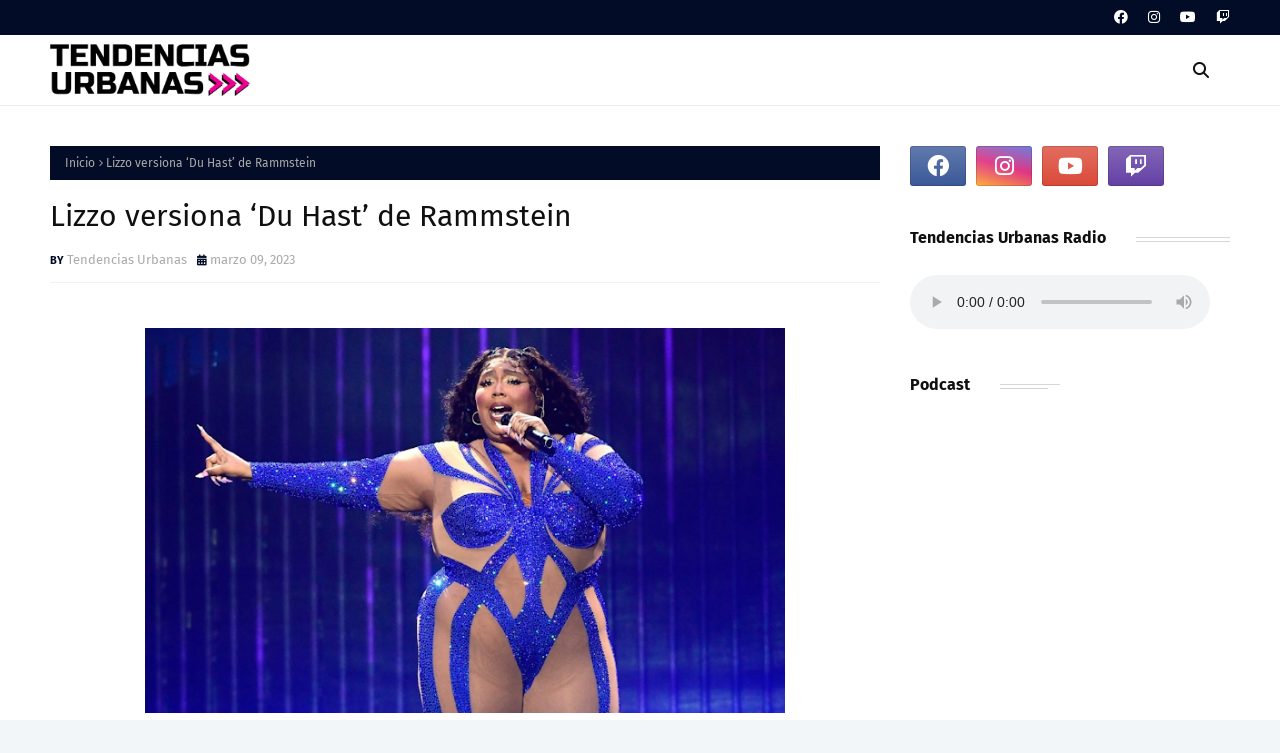

--- FILE ---
content_type: text/javascript; charset=UTF-8
request_url: https://www.tendenciasurbanas.com.ar/feeds/posts/default?max-results=3&start-index=1&alt=json-in-script&callback=jQuery112406988219803089191_1770058443871&_=1770058443872
body_size: 9442
content:
// API callback
jQuery112406988219803089191_1770058443871({"version":"1.0","encoding":"UTF-8","feed":{"xmlns":"http://www.w3.org/2005/Atom","xmlns$openSearch":"http://a9.com/-/spec/opensearchrss/1.0/","xmlns$blogger":"http://schemas.google.com/blogger/2008","xmlns$georss":"http://www.georss.org/georss","xmlns$gd":"http://schemas.google.com/g/2005","xmlns$thr":"http://purl.org/syndication/thread/1.0","id":{"$t":"tag:blogger.com,1999:blog-8805148645612403088"},"updated":{"$t":"2026-02-01T00:28:50.313-03:00"},"category":[{"term":"Música"},{"term":"musica"},{"term":"Festival"},{"term":"Urbana"},{"term":"Arte"},{"term":"Electrónica"},{"term":"Rock"},{"term":"electronica"},{"term":"mar del plata"},{"term":"Brasil"},{"term":"Club TRI"},{"term":"Djing"},{"term":"Tecnología"},{"term":"Vinilos"},{"term":"duki"},{"term":"e-sports"},{"term":"gauchos of the pampas"},{"term":"indie"},{"term":"urbano"},{"term":"Britpop"},{"term":"Buenos Vampiros"},{"term":"Ca7riel y Paco Amoroso"},{"term":"Ciencia"},{"term":"Creamfields"},{"term":"Daniel Melero"},{"term":"Dante Spinetta"},{"term":"Festival Flama"},{"term":"Fiat"},{"term":"Games"},{"term":"Hernan Cattaneo"},{"term":"Hip Hop"},{"term":"Hombre Bomba"},{"term":"IA"},{"term":"Jamiroquai"},{"term":"Juan Gigena Abalos"},{"term":"Lali"},{"term":"Madonna"},{"term":"Natalie Perez"},{"term":"Rap"},{"term":"T y La M"},{"term":"Taylor Swift"},{"term":"Tiktok"},{"term":"Trap"},{"term":"Trueno"},{"term":"bowling"},{"term":"charo lopez"},{"term":"david guetta"},{"term":"dj"},{"term":"folclore"},{"term":"humor"},{"term":"moda"},{"term":"podcast"},{"term":"radio"},{"term":"shows"}],"title":{"type":"text","$t":"Tendencias Urbanas"},"subtitle":{"type":"html","$t":"Entretenimiento"},"link":[{"rel":"http://schemas.google.com/g/2005#feed","type":"application/atom+xml","href":"https:\/\/www.tendenciasurbanas.com.ar\/feeds\/posts\/default"},{"rel":"self","type":"application/atom+xml","href":"https:\/\/www.blogger.com\/feeds\/8805148645612403088\/posts\/default?alt=json-in-script\u0026max-results=3"},{"rel":"alternate","type":"text/html","href":"https:\/\/www.tendenciasurbanas.com.ar\/"},{"rel":"hub","href":"http://pubsubhubbub.appspot.com/"},{"rel":"next","type":"application/atom+xml","href":"https:\/\/www.blogger.com\/feeds\/8805148645612403088\/posts\/default?alt=json-in-script\u0026start-index=4\u0026max-results=3"}],"author":[{"name":{"$t":"Beauty"},"uri":{"$t":"http:\/\/www.blogger.com\/profile\/00872406081414559276"},"email":{"$t":"noreply@blogger.com"},"gd$image":{"rel":"http://schemas.google.com/g/2005#thumbnail","width":"32","height":"32","src":"\/\/blogger.googleusercontent.com\/img\/b\/R29vZ2xl\/AVvXsEhYPTLaSRS4xPcDZDUV4XFLchdet0FBNjw7dcPxyFV51yzTqv40sV9HY8dr_no4D-0Oj5QJVdkHgi_qYCZ7xQhyppVOnpRj3JiG1jyUci2iB0jMdKuNDQGbMeBlXeelTA\/s113\/beauty-perfil.png"}}],"generator":{"version":"7.00","uri":"http://www.blogger.com","$t":"Blogger"},"openSearch$totalResults":{"$t":"163"},"openSearch$startIndex":{"$t":"1"},"openSearch$itemsPerPage":{"$t":"3"},"entry":[{"id":{"$t":"tag:blogger.com,1999:blog-8805148645612403088.post-1108923015638109165"},"published":{"$t":"2025-07-13T00:25:00.006-03:00"},"updated":{"$t":"2025-07-13T00:25:51.290-03:00"},"category":[{"scheme":"http://www.blogger.com/atom/ns#","term":"dj"},{"scheme":"http://www.blogger.com/atom/ns#","term":"Electrónica"},{"scheme":"http://www.blogger.com/atom/ns#","term":"podcast"},{"scheme":"http://www.blogger.com/atom/ns#","term":"radio"}],"title":{"type":"text","$t":""},"content":{"type":"html","$t":"\u003Cdiv class=\"separator\" style=\"clear: both; text-align: center;\"\u003E\u003Ca href=\"https:\/\/blogger.googleusercontent.com\/img\/b\/R29vZ2xl\/AVvXsEgjGtfPIm_Gkedowv9mYQcs0SLEk8kLxYit6sM5xxXDkU3_sDKMr10snHzGhbSInccFfL4q5BFST-Z4ZoLKzwQFcNcAhSzQZcWf0psA1W5z_JrNcYjf7h3-l1_wpBUy_5euB6kH7Ivh3iTCkQkdZnMz0jVX2zirAFFn1MU1VeCHotU9SVRaZ64q38QXySsd\/s1920\/0712-Cover.jpg\" imageanchor=\"1\" style=\"margin-left: 1em; margin-right: 1em;\"\u003E\u003Cimg border=\"0\" data-original-height=\"1080\" data-original-width=\"1920\" height=\"360\" src=\"https:\/\/blogger.googleusercontent.com\/img\/b\/R29vZ2xl\/AVvXsEgjGtfPIm_Gkedowv9mYQcs0SLEk8kLxYit6sM5xxXDkU3_sDKMr10snHzGhbSInccFfL4q5BFST-Z4ZoLKzwQFcNcAhSzQZcWf0psA1W5z_JrNcYjf7h3-l1_wpBUy_5euB6kH7Ivh3iTCkQkdZnMz0jVX2zirAFFn1MU1VeCHotU9SVRaZ64q38QXySsd\/w640-h360\/0712-Cover.jpg\" width=\"640\" \/\u003E\u003C\/a\u003E\u003C\/div\u003E\u003Cp\u003E\u003Cbr \/\u003E\u003C\/p\u003E\u003Cp\u003EEl nuevo episodio de \u003Cem data-end=\"467\" data-start=\"447\"\u003ETendencias Urbanas\u003C\/em\u003E llegó con todo, de la mano de \u003Cstrong data-end=\"518\" data-start=\"498\"\u003ELucy Calcopietro\u003C\/strong\u003E y \u003Cstrong data-end=\"536\" data-start=\"521\"\u003EDJ Jean Clo\u003C\/strong\u003E, y propone un viaje sonoro que conecta lo mejor del house clásico, los hits actuales y los remixes más poderosos del circuito electrónico internacional. Con un set cuidadosamente curado, el programa vuelve a demostrar por qué se convirtió en uno de los espacios de referencia de la cultura urbana joven.\u003C\/p\u003E\n\u003Ch3 data-end=\"891\" data-start=\"842\"\u003E🔥 Un line-up de lujo, sin moverte de tu casa\u003C\/h3\u003E\n\u003Cp data-end=\"1470\" data-start=\"893\"\u003EDesde la energía envolvente de \u003Cstrong data-end=\"934\" data-start=\"924\"\u003EFISHER\u003C\/strong\u003E hasta los himnos atemporales de \u003Cstrong data-end=\"980\" data-start=\"967\"\u003EDaft Punk\u003C\/strong\u003E y \u003Cstrong data-end=\"991\" data-start=\"983\"\u003EGala\u003C\/strong\u003E, el episodio presenta una selección que logra equilibrar nostalgia y frescura. El beat arranca con el remix de “\u003Cem data-end=\"1120\" data-start=\"1104\"\u003EIt’s That Time\u003C\/em\u003E” (Fisher Remix – Extended Mix), y a partir de ahí, todo fluye con intensidad: aparecen clásicos como \u003Cem data-end=\"1238\" data-start=\"1222\"\u003E“Keep Pushin’”\u003C\/em\u003E (Remastered) de \u003Cstrong data-end=\"1273\" data-start=\"1255\"\u003EBoris Dlugosch\u003C\/strong\u003E con la voz icónica de \u003Cstrong data-end=\"1309\" data-start=\"1296\"\u003EInaya Day\u003C\/strong\u003E, y tracks que revientan los festivales como \u003Cem data-end=\"1374\" data-start=\"1354\"\u003E“Beautiful People”\u003C\/em\u003E de \u003Cstrong data-end=\"1394\" data-start=\"1378\"\u003EDavid Guetta\u003C\/strong\u003E y \u003Cstrong data-end=\"1404\" data-start=\"1397\"\u003ESia\u003C\/strong\u003E, o \u003Cem data-end=\"1416\" data-start=\"1408\"\u003E“Move”\u003C\/em\u003E, con la participación sorpresa de \u003Cstrong data-end=\"1469\" data-start=\"1451\"\u003ECamila Cabello\u003C\/strong\u003E.\u003C\/p\u003E\n\u003Ch3 data-end=\"1510\" data-start=\"1472\"\u003E🎶 Más que un set: una experiencia\u003C\/h3\u003E\n\u003Cp data-end=\"1880\" data-start=\"1512\"\u003EJean Clo, desde su cabina, propone algo más que una lista de temas. Cada transición está pensada, cada remix encuentra su lugar, y el resultado es una hora de música que se vive como un viaje. Lucy Calcopietro, por su parte, aporta el estilo que caracteriza al programa: entrevistas, reflexiones y guiños que conectan con una comunidad que sabe lo que quiere escuchar.\u003C\/p\u003E\n\u003Ch3 data-end=\"1936\" data-start=\"1882\"\u003E🌍 Música sin fronteras (aunque con restricciones)\u003C\/h3\u003E\n\u003Cp data-end=\"2241\" data-start=\"1938\"\u003EPor cuestiones de derechos, algunos de los tracks no están disponibles en todos los territorios de YouTube. Pero eso no impide que la experiencia llegue: \u003Cem data-end=\"2112\" data-start=\"2092\"\u003ETendencias Urbanas\u003C\/em\u003E sigue creciendo en Instagram, TikTok y Spotify, donde la comunidad de seguidores no para de compartir, comentar y sumar energía.\u003C\/p\u003E\n\u003Ch3 data-end=\"2271\" data-start=\"2243\"\u003E📲 ¿Todavía no lo viste?\u003C\/h3\u003E\n\u003Cp data-end=\"2373\" data-start=\"2273\"\u003EEl nuevo episodio ya está disponible en nuestro canal de YouTube.\u003Cbr data-end=\"2341\" data-start=\"2338\" \/\u003E\n👉 Miralo acá:\u003C\/p\u003E\u003Ciframe allow=\"accelerometer; autoplay; clipboard-write; encrypted-media; gyroscope; picture-in-picture; web-share\" allowfullscreen=\"\" frameborder=\"0\" height=\"391\" referrerpolicy=\"strict-origin-when-cross-origin\" src=\"https:\/\/www.youtube.com\/embed\/UiTZJbbIHvs\" title=\"Tendencias Urbanas VISUAL PODCAST - episodio 12072025\" width=\"695\"\u003E\u003C\/iframe\u003E\n\u003Cp data-end=\"2488\" data-start=\"2375\"\u003EY si te gusta este tipo de contenido, no te olvides de seguirnos en nuestras redes como \u003Cstrong data-end=\"2487\" data-start=\"2463\"\u003E@tendenciasurbanas.ok\u003C\/strong\u003E.\u003C\/p\u003E\n\u003Chr data-end=\"2493\" data-start=\"2490\" \/\u003E\n\u003Cp data-end=\"2674\" data-start=\"2495\"\u003E\u003Cstrong data-end=\"2517\" data-start=\"2495\"\u003ETendencias Urbanas\u003C\/strong\u003E es una producción original de \u003Cstrong data-end=\"2570\" data-start=\"2548\"\u003E\u003Ca href=\"https:\/\/tiktopiamarketing.com.ar\/\"\u003ETiktopia Marketing\u003C\/a\u003E\u003C\/strong\u003E, con más de 20 años de trayectoria en medios y cultura joven.\u003Cbr data-end=\"2635\" data-start=\"2632\" \/\u003E\nSeguí conectado. Lo mejor está sonando.\u003C\/p\u003E"},"link":[{"rel":"replies","type":"application/atom+xml","href":"https:\/\/www.tendenciasurbanas.com.ar\/feeds\/1108923015638109165\/comments\/default","title":"Enviar comentarios"},{"rel":"replies","type":"text/html","href":"https:\/\/www.tendenciasurbanas.com.ar\/2025\/07\/el-nuevo-episodio-de-tendencias-urbanas.html#comment-form","title":"0 comentarios"},{"rel":"edit","type":"application/atom+xml","href":"https:\/\/www.blogger.com\/feeds\/8805148645612403088\/posts\/default\/1108923015638109165"},{"rel":"self","type":"application/atom+xml","href":"https:\/\/www.blogger.com\/feeds\/8805148645612403088\/posts\/default\/1108923015638109165"},{"rel":"alternate","type":"text/html","href":"https:\/\/www.tendenciasurbanas.com.ar\/2025\/07\/el-nuevo-episodio-de-tendencias-urbanas.html","title":""}],"author":[{"name":{"$t":"Tendencias Urbanas"},"uri":{"$t":"http:\/\/www.blogger.com\/profile\/18330177591629524805"},"email":{"$t":"noreply@blogger.com"},"gd$image":{"rel":"http://schemas.google.com/g/2005#thumbnail","width":"32","height":"32","src":"\/\/blogger.googleusercontent.com\/img\/b\/R29vZ2xl\/AVvXsEjw_VT417Fp6fCG34xN5I-cbA0oD-6fFIvsjE9RxCMgoj_YSfKWqD5vQ4l0P1L3K0ibMzqaRrbaJ75g2Qj3CZGdfaZrBKM4X-egdWLSjWvuSAsYghdPSiv6IbSfJLQ\/s220\/tendencias.jpg"}}],"media$thumbnail":{"xmlns$media":"http://search.yahoo.com/mrss/","url":"https:\/\/blogger.googleusercontent.com\/img\/b\/R29vZ2xl\/AVvXsEgjGtfPIm_Gkedowv9mYQcs0SLEk8kLxYit6sM5xxXDkU3_sDKMr10snHzGhbSInccFfL4q5BFST-Z4ZoLKzwQFcNcAhSzQZcWf0psA1W5z_JrNcYjf7h3-l1_wpBUy_5euB6kH7Ivh3iTCkQkdZnMz0jVX2zirAFFn1MU1VeCHotU9SVRaZ64q38QXySsd\/s72-w640-h360-c\/0712-Cover.jpg","height":"72","width":"72"},"thr$total":{"$t":"0"}},{"id":{"$t":"tag:blogger.com,1999:blog-8805148645612403088.post-1213558687944593198"},"published":{"$t":"2025-06-18T10:00:00.001-03:00"},"updated":{"$t":"2025-06-18T10:00:00.233-03:00"},"category":[{"scheme":"http://www.blogger.com/atom/ns#","term":"Música"},{"scheme":"http://www.blogger.com/atom/ns#","term":"Trap"}],"title":{"type":"text","$t":"El nuevo rostro del trap: ATL Jacob, el productor que domina la escena urbana en EE.UU."},"content":{"type":"html","$t":"\u003Cp\u003E\u003C\/p\u003E\u003Cdiv class=\"separator\" style=\"clear: both; text-align: left;\"\u003E\u003Ca href=\"https:\/\/blogger.googleusercontent.com\/img\/b\/R29vZ2xl\/AVvXsEiBjKFr1sp9B88QDLU2LRhXPnWRmV-Xd7B-bt9QM8AvrXNRPsWMVUB5pS0kXAxMn9BFFUyW1JTIbdXmN82ANzNM1MHJlLuSFcYpVK_cIMfdveOd6uZXaGqmJV0jeLCU7NZ38HnHdgeA5ZueCg8lDPUz5zvf7nSdMhsBmx3-jOtXxCOmk7x0jQ1OH73GkopA\/s2048\/licensed-image.jfif\" imageanchor=\"1\" style=\"margin-left: 1em; margin-right: 1em;\"\u003E\u003Cimg border=\"0\" data-original-height=\"1365\" data-original-width=\"2048\" src=\"https:\/\/blogger.googleusercontent.com\/img\/b\/R29vZ2xl\/AVvXsEiBjKFr1sp9B88QDLU2LRhXPnWRmV-Xd7B-bt9QM8AvrXNRPsWMVUB5pS0kXAxMn9BFFUyW1JTIbdXmN82ANzNM1MHJlLuSFcYpVK_cIMfdveOd6uZXaGqmJV0jeLCU7NZ38HnHdgeA5ZueCg8lDPUz5zvf7nSdMhsBmx3-jOtXxCOmk7x0jQ1OH73GkopA\/s16000\/licensed-image.jfif\" \/\u003E\u003C\/a\u003E\u003C\/div\u003E\u003Cp\u003E\u003C\/p\u003E\u003Cp data-end=\"169\" data-start=\"93\"\u003E\u003Cspan class=\"relative -mx-px my-[-0.2rem] rounded px-px py-[0.2rem] transition-colors duration-100 ease-in-out\"\u003EEn el vibrante mundo de la música urbana estadounidense, pocos nombres resuenan con más fuerza hoy que ATL Jacob. Nacido como Jacob Denzal Canady en Atlanta en 1998, este joven beatmaker se ha consolidado como una de las figuras clave del trap moderno, liderando con estilo y talento una generación de creadores que definen el sonido del hip‑hop actual\u003C\/span\u003E \u003Cspan class=\"\" data-state=\"closed\"\u003E\u003Cspan class=\"ms-1 inline-flex max-w-full items-center relative top-[-0.094rem] animate-[show_150ms_ease-in]\"\u003E\u003Ca alt=\"https:\/\/en.wikipedia.org\/wiki\/ATL_Jacob?utm_source=chatgpt.com\" class=\"flex h-4.5 overflow-hidden rounded-xl px-2 text-[0.5625em] font-medium text-token-text-secondary! bg-[#F4F4F4]! dark:bg-[#303030]! transition-colors duration-150 ease-in-out\" href=\"https:\/\/en.wikipedia.org\/wiki\/ATL_Jacob?utm_source=chatgpt.com\" rel=\"noopener\" target=\"_blank\"\u003E\u003Cspan class=\"relative start-0 bottom-0 flex h-full w-full items-center\"\u003Een.wikipedia.org\u003C\/span\u003E\u003C\/a\u003E\u003C\/span\u003E\u003C\/span\u003E.\u003C\/p\u003E\u003Chr data-end=\"174\" data-start=\"171\" \/\u003E\u003Ch3 data-end=\"208\" data-start=\"176\"\u003E🏆 De aprendiz a galardonado\u003C\/h3\u003E\u003Cp data-end=\"286\" data-start=\"210\"\u003E\u003Cspan class=\"relative -mx-px my-[-0.2rem] rounded px-px py-[0.2rem] transition-colors duration-100 ease-in-out\"\u003EJacob comenzó su trayectoria en la industria siendo tan solo adolescente, trabajando como ingeniero de audio antes de ganarse un lugar privilegiado en Freebandz, el sello de Future. Su ascenso fue meteórico: en 2022 produjo el éxito \"Wait for U\", que alcanzó el número uno en el Billboard Hot 100 y le valió una nominación al Grammy como “Best Rap Song”\u003C\/span\u003E \u003Cspan class=\"\" data-state=\"closed\"\u003E\u003Cspan class=\"ms-1 inline-flex max-w-full items-center relative top-[-0.094rem] animate-[show_150ms_ease-in]\"\u003E\u003Ca alt=\"https:\/\/en.wikipedia.org\/wiki\/ATL_Jacob?utm_source=chatgpt.com\" class=\"flex h-4.5 overflow-hidden rounded-xl px-2 text-[0.5625em] font-medium text-token-text-secondary! bg-[#F4F4F4]! dark:bg-[#303030]! transition-colors duration-150 ease-in-out\" href=\"https:\/\/en.wikipedia.org\/wiki\/ATL_Jacob?utm_source=chatgpt.com\" rel=\"noopener\" target=\"_blank\"\u003E\u003Cspan class=\"relative start-0 bottom-0 flex h-full w-full items-center\"\u003E\u003Cspan class=\"flex h-4 w-full items-center justify-between absolute\"\u003E\u003Cspan class=\"max-w-full grow truncate overflow-hidden text-center\"\u003Epeople.com\u003C\/span\u003E\u003Cspan class=\"-me-1 flex h-full items-center rounded-full px-1 text-[#8F8F8F]\"\u003E+2\u003C\/span\u003E\u003C\/span\u003E\u003Cspan class=\"flex h-4 w-full items-center justify-between\"\u003E\u003Cspan class=\"max-w-full grow truncate overflow-hidden text-center\"\u003Een.wikipedia.org\u003C\/span\u003E\u003Cspan class=\"-me-1 flex h-full items-center rounded-full px-1 text-[#8F8F8F]\"\u003E+2\u003C\/span\u003E\u003C\/span\u003E\u003Cspan class=\"flex h-4 w-full items-center justify-between absolute\"\u003E\u003Cspan class=\"max-w-full grow truncate overflow-hidden text-center\"\u003Eblog.native-instruments.com\u003C\/span\u003E\u003Cspan class=\"-me-1 flex h-full items-center rounded-full px-1 text-[#8F8F8F]\"\u003E+2\u003C\/span\u003E\u003C\/span\u003E\u003C\/span\u003E\u003C\/a\u003E\u003C\/span\u003E\u003C\/span\u003E.\u003C\/p\u003E\u003Cp data-end=\"364\" data-start=\"288\"\u003E\u003Cspan class=\"relative -mx-px my-[-0.2rem] rounded px-px py-[0.2rem] transition-colors duration-100 ease-in-out\"\u003EEse mismo año consolidó su reputación al producir \"Super Gremlin\" de Kodak Black, otro éxito masivo que llegó al top 3 del Hot 100. En 2023, fue reconocido como \"Productor del Año\" por los prestigiosos premios XXL, reafirmando su singular capacidad para captar la esencia del trap y convertirla en éxitos globales\u003C\/span\u003E \u003Cspan class=\"\" data-state=\"closed\"\u003E\u003Cspan class=\"ms-1 inline-flex max-w-full items-center relative top-[-0.094rem] animate-[show_150ms_ease-in]\"\u003E\u003Ca alt=\"https:\/\/en.wikipedia.org\/wiki\/ATL_Jacob?utm_source=chatgpt.com\" class=\"flex h-4.5 overflow-hidden rounded-xl px-2 text-[0.5625em] font-medium text-token-text-secondary! bg-[#F4F4F4]! dark:bg-[#303030]! transition-colors duration-150 ease-in-out\" href=\"https:\/\/en.wikipedia.org\/wiki\/ATL_Jacob?utm_source=chatgpt.com\" rel=\"noopener\" target=\"_blank\"\u003E\u003Cspan class=\"relative start-0 bottom-0 flex h-full w-full items-center\"\u003Een.wikipedia.org\u003C\/span\u003E\u003C\/a\u003E\u003C\/span\u003E\u003C\/span\u003E.\u003C\/p\u003E\u003Chr data-end=\"369\" data-start=\"366\" \/\u003E\u003Ch3 data-end=\"408\" data-start=\"371\"\u003E🎵 Un sonido oscuro y persistente\u003C\/h3\u003E\u003Cp data-end=\"447\" data-start=\"410\"\u003E\u003Cspan class=\"relative -mx-px my-[-0.2rem] rounded px-px py-[0.2rem] transition-colors duration-100 ease-in-out\"\u003EEl estilo de ATL Jacob se distingue por un sonido trap “oscuro” y austero, donde los 808 resuenan con potencia contenida y las atmósferas generan un aura enigmática. Esas texturas melancólicas –a veces sombrías, pero siempre envolventes– han marcado el ADN de élites del hip‑hop contemporáneo.\u003C\/span\u003E\u003C\/p\u003E\u003Cp data-end=\"486\" data-start=\"449\"\u003E\u003Cspan class=\"relative -mx-px my-[-0.2rem] rounded px-px py-[0.2rem] transition-colors duration-100 ease-in-out\"\u003EUn rasgo clave en su música es la construcción de una producción íntima con fuerza comercial, capaz de amplificar emociones y destacar las cualidades vocales de los artistas. Esa sensibilidad ha llevado a su trabajo tanto al top 1 como a la resonancia entre el público y la crítica.\u003C\/span\u003E\u003C\/p\u003E\u003Chr data-end=\"491\" data-start=\"488\" \/\u003E\u003Ch3 data-end=\"551\" data-start=\"493\"\u003E🔄 Mutación artística: de tras bambalinas al escenario\u003C\/h3\u003E\u003Cp data-end=\"629\" data-start=\"553\"\u003E\u003Cspan class=\"relative -mx-px my-[-0.2rem] rounded px-px py-[0.2rem] transition-colors duration-100 ease-in-out\"\u003EEn 2023, ATL Jacob dio un paso inédito en su carrera como solista al lanzar “MF Problem”, su primer single en calidad de artista. Luego continuó explorando esa transición con “Luna”, junto al artista latino Feid, que también se destacó en charts internacionales\u003C\/span\u003E \u003Cspan class=\"\" data-state=\"closed\"\u003E\u003Cspan class=\"ms-1 inline-flex max-w-full items-center relative top-[-0.094rem] animate-[show_150ms_ease-in]\"\u003E\u003Ca alt=\"https:\/\/en.wikipedia.org\/wiki\/ATL_Jacob?utm_source=chatgpt.com\" class=\"flex h-4.5 overflow-hidden rounded-xl px-2 text-[0.5625em] font-medium text-token-text-secondary! bg-[#F4F4F4]! dark:bg-[#303030]! transition-colors duration-150 ease-in-out\" href=\"https:\/\/en.wikipedia.org\/wiki\/ATL_Jacob?utm_source=chatgpt.com\" rel=\"noopener\" target=\"_blank\"\u003E\u003Cspan class=\"relative start-0 bottom-0 flex h-full w-full items-center\"\u003Een.wikipedia.org\u003C\/span\u003E\u003C\/a\u003E\u003C\/span\u003E\u003C\/span\u003E.\u003C\/p\u003E\u003Cp data-end=\"866\" data-start=\"631\"\u003EEste tránsito hacia la exposición artística refleja una curiosidad creativa y una ambición por redefinir su rol en el mundo musical: ya no solo como el productor detrás del beat, sino también como creador de su propia narrativa sonora.\u003C\/p\u003E\u003Chr data-end=\"871\" data-start=\"868\" \/\u003E\u003Ch3 data-end=\"906\" data-start=\"873\"\u003E🔮 ¿Qué viene para ATL Jacob?\u003C\/h3\u003E\u003Cp data-end=\"1180\" data-start=\"908\"\u003ECon apenas 26 años, Jacob cuenta con menos de una década de experiencia profesional, pero más que suficiente para convertirse en un referente del trap. Su capacidad para combinar ritmos genuinos con visiones melódicas lo posiciona como un motor de la evolución del género.\u003C\/p\u003E\u003Cp data-end=\"1422\" data-start=\"1182\"\u003ESu futuro está ligado a consolidarse como una voz completa: explorará su carrera solista mientras sigue generando hits para figuras consagradas del rap. Con un pie en la producción y otro en el protagonismo, promete seguir sorprendiéndonos.\u003C\/p\u003E\u003Chr data-end=\"1427\" data-start=\"1424\" \/\u003E\u003Ch3 data-end=\"1458\" data-start=\"1429\"\u003E🎯 ¿Por qué es relevante?\u003C\/h3\u003E\u003Col data-end=\"1844\" data-start=\"1460\"\u003E\n\u003Cli data-end=\"1528\" data-start=\"1460\"\u003E\n\u003Cp data-end=\"1528\" data-start=\"1463\"\u003E\u003Cstrong data-end=\"1484\" data-start=\"1463\"\u003EUn hitmaker joven\u003C\/strong\u003E que ha logrado dominar las listas globales.\u003C\/p\u003E\n\u003C\/li\u003E\n\u003Cli data-end=\"1623\" data-start=\"1529\"\u003E\n\u003Cp data-end=\"1623\" data-start=\"1532\"\u003E\u003Cstrong data-end=\"1562\" data-start=\"1532\"\u003EUna visión estética sólida\u003C\/strong\u003E, capaz de transmitir emociones intensas con pocos elementos.\u003C\/p\u003E\n\u003C\/li\u003E\n\u003Cli data-end=\"1718\" data-start=\"1624\"\u003E\n\u003Cp data-end=\"1718\" data-start=\"1627\"\u003E\u003Cstrong data-end=\"1660\" data-start=\"1627\"\u003EVocación de mutación creativa\u003C\/strong\u003E, evolucionando del rol de productor al de artista propio.\u003C\/p\u003E\n\u003C\/li\u003E\n\u003Cli data-end=\"1844\" data-start=\"1719\"\u003E\n\u003Cp data-end=\"1844\" data-start=\"1722\"\u003E\u003Cstrong data-end=\"1762\" data-start=\"1722\"\u003EUn representante del trap de Atlanta\u003C\/strong\u003E, continuando la tradición de excelencia que caracteriza a la capital del hip-hop.\u003C\/p\u003E\n\u003C\/li\u003E\n\u003C\/ol\u003E\u003Chr data-end=\"1849\" data-start=\"1846\" \/\u003E\u003Cp data-end=\"2052\" data-start=\"1851\"\u003EATL Jacob representa la nueva ola del trap que no necesita grandes producciones para marcar territorio: logra construir paisajes sonoros envolventes, dramáticos y elegantes con una simplicidad intensa.\u003C\/p\u003E\u003Cp data-end=\"2276\" data-start=\"2054\"\u003ESi te interesa descubrir cómo funciona esta generación de productores que combinan tradición, tecnología y narrativa, lo de ATL Jacob es apenas el principio: hay más talento en desarrollo y un amplio panorama por explorar.\u003C\/p\u003E\u003Cp\u003E\n\n\n\n\n\n\n\n\n\n\n\n\n\n\n\n\n\n\n\n\n\n\u0026nbsp;\u003C\/p\u003E"},"link":[{"rel":"replies","type":"application/atom+xml","href":"https:\/\/www.tendenciasurbanas.com.ar\/feeds\/1213558687944593198\/comments\/default","title":"Enviar comentarios"},{"rel":"replies","type":"text/html","href":"https:\/\/www.tendenciasurbanas.com.ar\/2025\/06\/el-nuevo-rostro-del-trap-atl-jacob-el.html#comment-form","title":"0 comentarios"},{"rel":"edit","type":"application/atom+xml","href":"https:\/\/www.blogger.com\/feeds\/8805148645612403088\/posts\/default\/1213558687944593198"},{"rel":"self","type":"application/atom+xml","href":"https:\/\/www.blogger.com\/feeds\/8805148645612403088\/posts\/default\/1213558687944593198"},{"rel":"alternate","type":"text/html","href":"https:\/\/www.tendenciasurbanas.com.ar\/2025\/06\/el-nuevo-rostro-del-trap-atl-jacob-el.html","title":"El nuevo rostro del trap: ATL Jacob, el productor que domina la escena urbana en EE.UU."}],"author":[{"name":{"$t":"Tendencias Urbanas"},"uri":{"$t":"http:\/\/www.blogger.com\/profile\/18330177591629524805"},"email":{"$t":"noreply@blogger.com"},"gd$image":{"rel":"http://schemas.google.com/g/2005#thumbnail","width":"32","height":"32","src":"\/\/blogger.googleusercontent.com\/img\/b\/R29vZ2xl\/AVvXsEjw_VT417Fp6fCG34xN5I-cbA0oD-6fFIvsjE9RxCMgoj_YSfKWqD5vQ4l0P1L3K0ibMzqaRrbaJ75g2Qj3CZGdfaZrBKM4X-egdWLSjWvuSAsYghdPSiv6IbSfJLQ\/s220\/tendencias.jpg"}}],"media$thumbnail":{"xmlns$media":"http://search.yahoo.com/mrss/","url":"https:\/\/blogger.googleusercontent.com\/img\/b\/R29vZ2xl\/AVvXsEiBjKFr1sp9B88QDLU2LRhXPnWRmV-Xd7B-bt9QM8AvrXNRPsWMVUB5pS0kXAxMn9BFFUyW1JTIbdXmN82ANzNM1MHJlLuSFcYpVK_cIMfdveOd6uZXaGqmJV0jeLCU7NZ38HnHdgeA5ZueCg8lDPUz5zvf7nSdMhsBmx3-jOtXxCOmk7x0jQ1OH73GkopA\/s72-c\/licensed-image.jfif","height":"72","width":"72"},"thr$total":{"$t":"0"}},{"id":{"$t":"tag:blogger.com,1999:blog-8805148645612403088.post-5211087155569634616"},"published":{"$t":"2025-06-16T10:00:00.001-03:00"},"updated":{"$t":"2025-06-16T10:00:00.124-03:00"},"category":[{"scheme":"http://www.blogger.com/atom/ns#","term":"Música"}],"title":{"type":"text","$t":"De Cartagena al mundo: Gangsta, el arquitecto afrocaribeño que llevó el afrobeat a lo global"},"content":{"type":"html","$t":"\u003Cp\u003E\u003C\/p\u003E\u003Cdiv class=\"separator\" style=\"clear: both; text-align: left;\"\u003E\u003Ca href=\"https:\/\/blogger.googleusercontent.com\/img\/b\/R29vZ2xl\/AVvXsEhlHlq-e8GkAUUacs-aFc9v7AUftgHvwP1mU1JQ5_5dthus4TnqAj5VL7anWE_8oF1CTOOQm3yl_bFaHw7ORaJNDAVK2eqamX-7us4UzdhRyfCnt-Ad3RKSHE3xEULYiVUMbMKH6SfRguDbfPOTFU4p9-N1CSNb7e7Ssx7mPKwmeF4pymLXbcRKRkdzFxl_\/s992\/AVI5AZUTYZC6ZEKOXJVLWUED5E.jpg\" imageanchor=\"1\" style=\"margin-left: 1em; margin-right: 1em;\"\u003E\u003Cimg border=\"0\" data-original-height=\"441\" data-original-width=\"992\" src=\"https:\/\/blogger.googleusercontent.com\/img\/b\/R29vZ2xl\/AVvXsEhlHlq-e8GkAUUacs-aFc9v7AUftgHvwP1mU1JQ5_5dthus4TnqAj5VL7anWE_8oF1CTOOQm3yl_bFaHw7ORaJNDAVK2eqamX-7us4UzdhRyfCnt-Ad3RKSHE3xEULYiVUMbMKH6SfRguDbfPOTFU4p9-N1CSNb7e7Ssx7mPKwmeF4pymLXbcRKRkdzFxl_\/s16000\/AVI5AZUTYZC6ZEKOXJVLWUED5E.jpg\" \/\u003E\u003C\/a\u003E\u003C\/div\u003E\u003Cp\u003E\u003C\/p\u003E\u003Cp data-end=\"485\" data-start=\"101\"\u003EEl productor cartagenero conocido como \u003Cstrong data-end=\"151\" data-start=\"140\"\u003EGangsta\u003C\/strong\u003E está revolucionando la música latina con su sello único: una fusión de ritmos caribeños, afrobeat y amapiano, tejida con influencias del pop y el reguetón. Esta innovadora identidad musical lo convirtió en uno de los cinco productores latinos destacados por \u003Cem data-end=\"421\" data-start=\"410\"\u003EBillboard\u003C\/em\u003E en 2024, y hoy su nombre resuena fuerte en la industria global.\u003C\/p\u003E\u003Ch4 data-end=\"525\" data-start=\"487\"\u003E🎧 Primeros pasos con sabor local\u003C\/h4\u003E\u003Cp data-end=\"1008\" data-start=\"527\"\u003ESu historia comienza en la calle: a los 13 años ya experimentaba en la música local, trabajando con artistas en Cartagena. Allí absorbió el pulso de géneros como la champeta y el afro, elementos que serían el alma de su sonido. Su estrategia fue clara: mantener la raíz caribeña, pero explotarla en espacios nacionales e internacionales. Su impulso se potenció al trasladarse a Medellín para colaborar con Rayo y Toby, aportando su “toque del Caribe” al panorama urbano colombiano.\u003C\/p\u003E\u003Ch4 data-end=\"1048\" data-start=\"1010\"\u003E🚀 Ritmo, rechazo y perseverancia\u003C\/h4\u003E\u003Cp data-end=\"1392\" data-start=\"1050\"\u003EGangsta cuenta que fue rechazado muchas veces, tachado de “raro” o “no comercial”. Pero para él, cada no era una señal: su mantra, \u003Cem data-end=\"1215\" data-start=\"1181\"\u003E“Cuando te digan no, por ahí es”\u003C\/em\u003E, lo impulsó a innovar sin miedos. Y lo logró: su producción para Kapo, \u003Cem data-end=\"1298\" data-start=\"1287\"\u003EAloh Aloh\u003C\/em\u003E, rompió moldes, mientras el track \u003Cem data-end=\"1340\" data-start=\"1333\"\u003EOnana\u003C\/em\u003E transformó el género urbano, reescribiendo papeles.\u003C\/p\u003E\u003Ch4 data-end=\"1436\" data-start=\"1394\"\u003E🌍 Afro-colombiano con visión mundial\u003C\/h4\u003E\u003Cp data-end=\"1777\" data-start=\"1438\"\u003EEl productor no se limita a mezclar ritmos. Su misión es clara: internacionalizar la champeta y el afrobeat en español, demostrando que estos sonidos no son locales sino universales. Cree que la mejor forma de hacerlo es con \u003Cstrong data-end=\"1681\" data-start=\"1663\"\u003Ecolaboraciones\u003C\/strong\u003E estratégicas (lo que llama “gente que esté arriba”) y llevando su música a escenarios globales.\u003C\/p\u003E\u003Ch4 data-end=\"1821\" data-start=\"1779\"\u003E🤝 Sony y Neon16: impulso estratégico\u003C\/h4\u003E\u003Cp data-end=\"2172\" data-start=\"1823\"\u003EEn 2025, firmó con \u003Cstrong data-end=\"1861\" data-start=\"1842\"\u003ESony Publishing\u003C\/strong\u003E y \u003Cstrong data-end=\"1874\" data-start=\"1864\"\u003ENeon16\u003C\/strong\u003E, un respaldo que amplía su alcance. Estas firmas, según él, no le garantizan éxito: exigen trabajo y constancia. Pero ofrecen recursos: acceso global, redes de trabajo y oportunidades en ciudades clave como Miami, México y Atlanta. Gangsta lo define como “un respaldo real para construir carrera”.\u003C\/p\u003E\u003Ch4 data-end=\"2205\" data-start=\"2174\"\u003E🔥 El hit que lo catapultó\u003C\/h4\u003E\u003Cp data-end=\"2446\" data-start=\"2207\"\u003ELa canción \u003Cem data-end=\"2225\" data-start=\"2218\"\u003EBella\u003C\/em\u003E, de Wolfine, fue decisiva. Lanzada en 2018, el tema trascendió fronteras: hasta selecciones de fútbol como la de Francia lo adoptaron. Y ese impulso lo sacó finalmente del estudio local, posicionándolo entre los grandes.\u003C\/p\u003E\u003Ch4 data-end=\"2478\" data-start=\"2448\"\u003E👑 De productor a artista\u003C\/h4\u003E\u003Cp data-end=\"2719\" data-start=\"2480\"\u003EGangsta ya planea su próximo paso: presentarse como artista. Su visión no es de ego, sino de realizar un proyecto personal apoyado por colegas. Hoy aparece en las canciones como productor, mañana también como intérprete bajo su propia luz.\u003C\/p\u003E\u003Ch4 data-end=\"2762\" data-start=\"2721\"\u003E🤩 Viendo el futuro con mirada clara\u003C\/h4\u003E\u003Cp data-end=\"3106\" data-start=\"2764\"\u003ESus ambiciones van más allá de la música. Quiere que la \u003Cstrong data-end=\"2832\" data-start=\"2820\"\u003Echampeta\u003C\/strong\u003E y el \u003Cstrong data-end=\"2853\" data-start=\"2838\"\u003Eafro-caribe\u003C\/strong\u003E sean globalmente reconocidos, reconectando el afrobeat con sus raíces africanas y adaptándolo al idioma español. Su proyecto personal, respaldado por la industria, busca la construcción de un sonido con proyección internacional y autenticidad cultural.\u003C\/p\u003E\u003Chr data-end=\"3111\" data-start=\"3108\" \/\u003E\u003Ch3 data-end=\"3139\" data-start=\"3113\"\u003E¿Por qué es relevante?\u003C\/h3\u003E\u003Cul data-end=\"3478\" data-start=\"3141\"\u003E\n\u003Cli data-end=\"3222\" data-start=\"3141\"\u003E\n\u003Cp data-end=\"3222\" data-start=\"3143\"\u003E\u003Cstrong data-end=\"3162\" data-start=\"3143\"\u003ERompió esquemas\u003C\/strong\u003E: al decir sí al rechazo y usarlo como combustible creativo.\u003C\/p\u003E\n\u003C\/li\u003E\n\u003Cli data-end=\"3296\" data-start=\"3223\"\u003E\n\u003Cp data-end=\"3296\" data-start=\"3225\"\u003E\u003Cstrong data-end=\"3243\" data-start=\"3225\"\u003EUniendo mundos\u003C\/strong\u003E: mezcla géneros y culturas con inteligencia musical.\u003C\/p\u003E\n\u003C\/li\u003E\n\u003Cli data-end=\"3392\" data-start=\"3297\"\u003E\n\u003Cp data-end=\"3392\" data-start=\"3299\"\u003E\u003Cstrong data-end=\"3332\" data-start=\"3299\"\u003EEjemplo de profesionalización\u003C\/strong\u003E: sin perder lo local, pero con una estrategia global clara.\u003C\/p\u003E\n\u003C\/li\u003E\n\u003Cli data-end=\"3478\" data-start=\"3393\"\u003E\n\u003Cp data-end=\"3478\" data-start=\"3395\"\u003E\u003Cstrong data-end=\"3419\" data-start=\"3395\"\u003EInspiración absoluta\u003C\/strong\u003E: demuestra que la autenticidad es también camino al éxito.\u003C\/p\u003E\n\u003C\/li\u003E\n\u003C\/ul\u003E\u003Cp data-end=\"3736\" data-start=\"3480\"\u003EGangsta es la prueba de que la fusión cultural es una tendencia que va más allá del pop mainstream. Su historia, desde los picós de Cartagena hasta los grandes sellos internacionales, es un viaje de persistencia, identidad y creatividad. Y apenas comienza.\u003C\/p\u003E\u003Cp\u003E\n\n\n\n\n\n\n\n\n\n\n\n\n\n\n\n\n\n\u0026nbsp;\u003C\/p\u003E"},"link":[{"rel":"replies","type":"application/atom+xml","href":"https:\/\/www.tendenciasurbanas.com.ar\/feeds\/5211087155569634616\/comments\/default","title":"Enviar comentarios"},{"rel":"replies","type":"text/html","href":"https:\/\/www.tendenciasurbanas.com.ar\/2025\/06\/de-cartagena-al-mundo-gangsta-el.html#comment-form","title":"0 comentarios"},{"rel":"edit","type":"application/atom+xml","href":"https:\/\/www.blogger.com\/feeds\/8805148645612403088\/posts\/default\/5211087155569634616"},{"rel":"self","type":"application/atom+xml","href":"https:\/\/www.blogger.com\/feeds\/8805148645612403088\/posts\/default\/5211087155569634616"},{"rel":"alternate","type":"text/html","href":"https:\/\/www.tendenciasurbanas.com.ar\/2025\/06\/de-cartagena-al-mundo-gangsta-el.html","title":"De Cartagena al mundo: Gangsta, el arquitecto afrocaribeño que llevó el afrobeat a lo global"}],"author":[{"name":{"$t":"Tendencias Urbanas"},"uri":{"$t":"http:\/\/www.blogger.com\/profile\/18330177591629524805"},"email":{"$t":"noreply@blogger.com"},"gd$image":{"rel":"http://schemas.google.com/g/2005#thumbnail","width":"32","height":"32","src":"\/\/blogger.googleusercontent.com\/img\/b\/R29vZ2xl\/AVvXsEjw_VT417Fp6fCG34xN5I-cbA0oD-6fFIvsjE9RxCMgoj_YSfKWqD5vQ4l0P1L3K0ibMzqaRrbaJ75g2Qj3CZGdfaZrBKM4X-egdWLSjWvuSAsYghdPSiv6IbSfJLQ\/s220\/tendencias.jpg"}}],"media$thumbnail":{"xmlns$media":"http://search.yahoo.com/mrss/","url":"https:\/\/blogger.googleusercontent.com\/img\/b\/R29vZ2xl\/AVvXsEhlHlq-e8GkAUUacs-aFc9v7AUftgHvwP1mU1JQ5_5dthus4TnqAj5VL7anWE_8oF1CTOOQm3yl_bFaHw7ORaJNDAVK2eqamX-7us4UzdhRyfCnt-Ad3RKSHE3xEULYiVUMbMKH6SfRguDbfPOTFU4p9-N1CSNb7e7Ssx7mPKwmeF4pymLXbcRKRkdzFxl_\/s72-c\/AVI5AZUTYZC6ZEKOXJVLWUED5E.jpg","height":"72","width":"72"},"thr$total":{"$t":"0"}}]}});